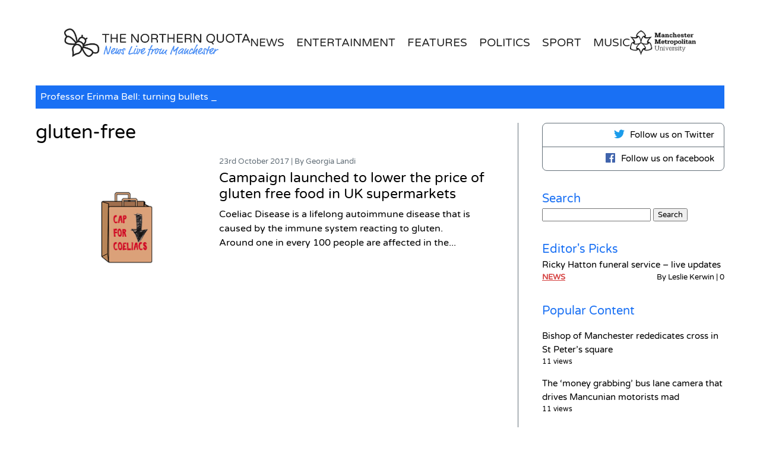

--- FILE ---
content_type: text/css; charset=UTF-8
request_url: https://thenorthernquota.org/wp-content/plugins/happypress-blocks/assets/dist/css/details-block-extension.min.css?ver=1.10.0
body_size: 79
content:
:root{--wp--preset--color--background:#f3f3f3;--wp--preset--color--text:#000;interpolate-size:allow-keywords}details{display:flex;flex-direction:column}details[open]::details-content{height:auto}details ::-webkit-details-marker{display:none}details>div>:last-child{margin-block-end:0;margin-bottom:0}details>div>:first-child{margin-block-start:0;margin-top:0}details.is-layout-block>summary{background-color:var(--wp--preset--color--background);color:var(--wp--preset--color--text);font-weight:700}details.is-layout-block>div{padding:16px}details.is-layout-row{border-bottom:1px solid hsla(0,0%,86%,.5)}details.is-layout-row>summary{background-color:transparent;color:var(--wp--preset--color--text);font-weight:700;padding-inline:0}details.is-layout-row+details.is-layout-row{margin-block-start:0}details.is-layout-row>div{padding-inline:0;padding-bottom:16px}details>summary{align-items:center;cursor:pointer;display:flex;justify-content:space-between;list-style:none;padding:1rem;position:relative}details>summary svg{height:1em;margin-left:8px;transform-origin:center;transition:transform .2s ease-in-out;width:1em}details>summary svg path{fill:currentColor}details>summary>div{display:inline-block;padding-right:1.5rem;width:100%}details>summary:focus-visible{outline-offset:-.5rem}details[open]>summary svg{transform:rotate(180deg)}details[open]>summary svg.icon-plus{transform:rotate(135deg)}::details-content{height:0;overflow:hidden;transition:all .5s ease,content-visibility allow-discrete .5s}


--- FILE ---
content_type: text/css; charset=UTF-8
request_url: https://thenorthernquota.org/wp-content/plugins/happypress-blocks/assets/dist/css/accordion.min.css?ver=1.10.0
body_size: 91
content:
.is-sr-only{border:none!important;clip:rect(0,0,0,0)!important;height:.01em!important;overflow:hidden!important;padding:0!important;position:absolute!important;white-space:nowrap!important;width:.01em!important}.is-sr-only--fixed{position:fixed;top:0}.accordion__wrapper{list-style:none;width:100%}.accordion__header{display:none;padding:16px}.accordion__title{cursor:pointer;font-weight:700;padding:16px;position:relative}.accordion__title:after{background-image:url(../img/icons/chev-down.svg);background-position:50%;background-repeat:no-repeat;background-size:16px;content:"";height:16px;position:absolute;right:16px;top:20px;transform:rotate(0);transition:transform .2s ease-in-out;width:16px}.accordion__title.has-white-color:after{background-image:url(../img/icons/chev-down--white.svg)}.accordion__item{list-style:none!important;margin-bottom:24px;position:relative;width:100%}.accordion__item:last-child{margin-bottom:0}.accordion__item .panel{display:none;max-height:0;overflow:hidden;padding-left:16px;padding-right:16px;padding-top:16px;word-break:break-word}.accordion__item .panel p:last-child{margin-bottom:0}.accordion__item .panel li{padding:16px}.accordion__item .panel li:last-child{border:none}.accordion__item .panel li:first-child{margin-top:0}.accordion .accordion__wrapper{list-style:none;padding-left:0}.accordion label{background-color:#f1f1f1;display:block;padding-right:48px}.accordion .panel ul{list-style:initial}.accordion .panel ol{list-style:numeric}.accordion .panel input[type=checkbox]:focus-visible+label{outline:solid blue}.accordion_checkbox:focus-visible+label{outline:3px solid #000}.accordion_checkbox:checked~label:after{transform:rotate(-180deg)}.accordion_checkbox:checked~.panel{display:block;max-height:none}.accordion_checkbox:checked~.accordion__header{display:block}


--- FILE ---
content_type: text/css; charset=UTF-8
request_url: https://thenorthernquota.org/wp-content/plugins/happypress-blocks/assets/dist/css/iframe.min.css?ver=1.10.0
body_size: -391
content:
.ar-1-1{aspect-ratio:1/1}.ar-3-2{aspect-ratio:3/2}.ar-4-3{aspect-ratio:4/3}.ar-16-9{aspect-ratio:16/9}.ar-2-3{aspect-ratio:2/3}.ar-3-4{aspect-ratio:3/4}iframe{border:0;display:block;width:100%}


--- FILE ---
content_type: text/css; charset=UTF-8
request_url: https://thenorthernquota.org/wp-content/plugins/happypress-blocks//assets/dist/css/query.min.css?ver=1.10.0
body_size: 122
content:
.hp-post-selector-article{padding-bottom:20px;padding-top:20px}.hp-post-selector-article.border-bottom{border-bottom:1px solid #000}.hp-post-selector-article:last-of-type{border:0}.hp-post-selector article .author{text-transform:capitalize}.hp-post-selector article .header{margin:0!important}.hp-post-selector article .main p{overflow:hidden}.hp-post-selector article aside{position:relative;z-index:60}.hp-post-selector .hp-selector-faux-link__element{display:flex;position:relative}.hp-post-selector .hp-selector-faux-link__element .hp-selector-content{flex:1}.hp-post-selector .hp-selector-faux-link__element .hp-selector-image{padding-right:18px}.hp-post-selector .hp-selector-faux-link__element .hp-selector-image img{width:375px}.hp-post-selector .hp-selector-faux-link__element a{position:relative;z-index:1}.hp-post-selector .hp-selector-faux-link__element .hp-selector-faux-link__overlay-link{display:block;-ms-filter:"progid:DXImageTransform.Microsoft.Alpha(Opacity=0)";inset:0;opacity:0;overflow:hidden;position:absolute;text-indent:200%;visibility:visible;white-space:nowrap;z-index:2}.hp-post-selector-card-container{display:flex;flex-wrap:wrap}.hp-post-selector-card-container .hp-post-selector-column,.hp-post-selector-card-container .hp-post-selector-column.width-25{width:25%}.hp-post-selector-card-container .hp-post-selector-column.width-33{width:33.33%}.hp-post-selector-card-container .hp-post-selector-column.width-50{width:50%}.hp-post-selector-card-container .hp-post-selector-column.width-50 .hp-post-selector-image{display:block;max-height:240px!important;width:100%}.hp-post-selector-card-container .hp-post-selector-column.width-50 .hp-post-selector-image img{height:240px!important;width:100%}.hp-post-selector-card-container .hp-post-selector-column .hp-selector-link-element{color:var(--wp--preset--color--contrast);cursor:pointer;text-decoration:none}.hp-post-selector-card-container .hp-post-selector-column .hp-selector-link-element .hp-post-selector-card{padding:20px}.hp-post-selector-card-container .hp-post-selector-column .hp-selector-link-element .hp-post-selector-card .hp-post-selector-image{display:block;max-height:200px;width:100%}.hp-post-selector-card-container .hp-post-selector-column .hp-selector-link-element .hp-post-selector-card .hp-post-selector-image img{height:200px;object-fit:cover;width:100%}.hp-post-selector-card-container .hp-post-selector-column .hp-selector-link-element .hp-post-selector-card .hp-post-card-date{font-size:12px;margin:0}.hp-post-selector-card-container .hp-post-selector-column .hp-selector-link-element .hp-post-selector-card .hp-post-card-title{font-size:24px;margin-bottom:8px;margin-top:8px}.hp-post-selector-card-container .hp-post-selector-column .hp-selector-link-element .hp-post-selector-card .hp-post-card-excerpt{font-size:16px;margin-top:4px}@media (max-width:768px){.hp-post-selector article{padding-inline:20px}.hp-post-selector .hp-selector-faux-link__element{flex-direction:column}.hp-post-selector .hp-selector-faux-link__element .hp-selector-image img{width:100%}.hp-post-selector .hp-selector-faux-link__element .hp-selector-image{max-width:100%;overflow:hidden}.hp-post-selector-card-container .hp-post-selector-column{flex:280px 1 1;width:auto!important}.hp-post-selector-card-container .hp-post-selector-column .hp-post-selector-card .hp-post-selector-image{overflow:hidden}.hp-post-selector-card-container .hp-post-selector-column .hp-post-selector-card .hp-post-selector-image img{height:200px}}


--- FILE ---
content_type: text/css; charset=UTF-8
request_url: https://thenorthernquota.org/wp-content/plugins/happypress-blocks/assets/dist/css/collapsible-row.min.css?ver=1.10.0
body_size: 122
content:
.is-sr-only{border:none!important;clip:rect(0,0,0,0)!important;height:.01em!important;overflow:hidden!important;padding:0!important;position:absolute!important;white-space:nowrap!important;width:.01em!important}.is-sr-only--fixed{position:fixed;top:0}.collapsibleRow__wrapper{list-style:none;width:100%}.collapsibleRow__header{display:none;padding:16px}.collapsibleRow__title{cursor:pointer;font-weight:700;padding:16px;position:relative}.collapsibleRow__title:after{background-image:url(../img/icons/chev-down.svg);background-position:50%;background-repeat:no-repeat;background-size:16px;content:"";height:16px;position:absolute;right:16px;top:20px;transform:rotate(0);transition:transform .2s ease-in-out;width:16px}.collapsibleRow__title.has-white-color:after{background-image:url(../../img/icons/chev-down--white.svg)}.collapsibleRow__item{list-style:none!important;margin-bottom:24px;margin-bottom:16px!important;position:relative;width:100%}.collapsibleRow__item:last-child{margin-bottom:0}.collapsibleRow__item .panel{display:none;max-height:0;overflow:hidden;padding-left:16px;padding-right:16px;padding-top:16px;word-break:break-word}.collapsibleRow__item .panel p:last-child{margin-bottom:0}.collapsibleRow__item .panel li:last-child{border:none}.collapsibleRow__item .panel li:first-child{margin-top:0}.collapsibleRow__item .panel .accordion__item{list-style:none!important}.collapsibleRow .collapsibleRow__wrapper{list-style:none;padding-left:0}.collapsibleRow label{background-color:#f1f1f1;display:block;margin-bottom:0!important;padding-right:48px}.collapsibleRow .panel ul{list-style:initial}.collapsibleRow .panel ol{list-style:numeric}.collapsibleRow .panel input[type=checkbox]:focus-visible+label{outline:solid blue}.collapsibleRow_checkbox:focus-visible+label{outline:3px solid #000}.collapsibleRow_checkbox:checked~label:after{transform:rotate(-180deg)}.collapsibleRow_checkbox:checked~.panel{display:block;max-height:none}.collapsibleRow_checkbox:checked~.collapsibleRow__header{display:block}


--- FILE ---
content_type: text/css; charset=UTF-8
request_url: https://thenorthernquota.org/wp-content/plugins/happypress-blocks/assets/dist/css/tabs.min.css?ver=1.10.0
body_size: 1169
content:
.tab-system{width:100%}.tab-system .tab-system--radio:first-child:checked~.tab-system--articles>article:first-child{display:block}.tab-system .tab-system--radio:first-child:checked~header ul li:first-child label.tab-label{background-color:#41414a;color:#f7f7f7}.tab-system .tab-system--radio:first-child:focus-visible~header .tab-wrap>ul li:first-child label{border:2px solid #000}.tab-system .tab-system--radio:nth-child(2):checked~.tab-system--articles>article:nth-child(2){display:block}.tab-system .tab-system--radio:nth-child(2):checked~header ul li:nth-child(2) label.tab-label{background-color:#41414a;color:#f7f7f7}.tab-system .tab-system--radio:nth-child(2):focus-visible~header .tab-wrap>ul li:nth-child(2) label{border:2px solid #000}.tab-system .tab-system--radio:nth-child(3):checked~.tab-system--articles>article:nth-child(3){display:block}.tab-system .tab-system--radio:nth-child(3):checked~header ul li:nth-child(3) label.tab-label{background-color:#41414a;color:#f7f7f7}.tab-system .tab-system--radio:nth-child(3):focus-visible~header .tab-wrap>ul li:nth-child(3) label{border:2px solid #000}.tab-system .tab-system--radio:nth-child(4):checked~.tab-system--articles>article:nth-child(4){display:block}.tab-system .tab-system--radio:nth-child(4):checked~header ul li:nth-child(4) label.tab-label{background-color:#41414a;color:#f7f7f7}.tab-system .tab-system--radio:nth-child(4):focus-visible~header .tab-wrap>ul li:nth-child(4) label{border:2px solid #000}.tab-system .tab-system--radio:nth-child(5):checked~.tab-system--articles>article:nth-child(5){display:block}.tab-system .tab-system--radio:nth-child(5):checked~header ul li:nth-child(5) label.tab-label{background-color:#41414a;color:#f7f7f7}.tab-system .tab-system--radio:nth-child(5):focus-visible~header .tab-wrap>ul li:nth-child(5) label{border:2px solid #000}.tab-system .tab-system--radio:nth-child(6):checked~.tab-system--articles>article:nth-child(6){display:block}.tab-system .tab-system--radio:nth-child(6):checked~header ul li:nth-child(6) label.tab-label{background-color:#41414a;color:#f7f7f7}.tab-system .tab-system--radio:nth-child(6):focus-visible~header .tab-wrap>ul li:nth-child(6) label{border:2px solid #000}.tab-system .tab-system--radio:nth-child(7):checked~.tab-system--articles>article:nth-child(7){display:block}.tab-system .tab-system--radio:nth-child(7):checked~header ul li:nth-child(7) label.tab-label{background-color:#41414a;color:#f7f7f7}.tab-system .tab-system--radio:nth-child(7):focus-visible~header .tab-wrap>ul li:nth-child(7) label{border:2px solid #000}.tab-system .tab-system--radio:nth-child(8):checked~.tab-system--articles>article:nth-child(8){display:block}.tab-system .tab-system--radio:nth-child(8):checked~header ul li:nth-child(8) label.tab-label{background-color:#41414a;color:#f7f7f7}.tab-system .tab-system--radio:nth-child(8):focus-visible~header .tab-wrap>ul li:nth-child(8) label{border:2px solid #000}.tab-system .tab-system--radio:nth-child(9):checked~.tab-system--articles>article:nth-child(9){display:block}.tab-system .tab-system--radio:nth-child(9):checked~header ul li:nth-child(9) label.tab-label{background-color:#41414a;color:#f7f7f7}.tab-system .tab-system--radio:nth-child(9):focus-visible~header .tab-wrap>ul li:nth-child(9) label{border:2px solid #000}.tab-system .tab-system--radio:nth-child(10):checked~.tab-system--articles>article:nth-child(10){display:block}.tab-system .tab-system--radio:nth-child(10):checked~header ul li:nth-child(10) label.tab-label{background-color:#41414a;color:#f7f7f7}.tab-system .tab-system--radio:nth-child(10):focus-visible~header .tab-wrap>ul li:nth-child(10) label{border:2px solid #000}.tab-system--has-extra-nav{align-items:center;display:flex;gap:16px;justify-content:center;position:relative;transition:all .4s ease-in}.tab-system--has-extra-nav>form .hidden--fixed{position:absolute!important;top:40px!important}.tab-system--has-extra-nav>form>.tab-system--articles{display:flex!important;gap:72px;height:auto;min-height:700px;overflow:visible;transform:translate(0);transition:height .3s ease;width:calc(100vw - 220px)!important}.tab-system--has-extra-nav>form>.tab-system--articles>article{align-items:flex-start;display:flex!important;flex-direction:column;flex-grow:1;flex-shrink:0;height:auto;width:100%!important}.tab-system--has-extra-nav>form>.tab-system--articles>article .wp-block-columns{height:100%}.tab-system--has-extra-nav>form>.tab-system--articles>article .tab-system{height:100%;position:relative}.tab-system--has-extra-nav>form>.tab-system--articles>article .tab-system>.tab-system--articles{height:88%}.tab-system--has-extra-nav>form>.tab-system--articles>article .tab-system>.tab-system--articles>article{height:auto}.tab-system--has-extra-nav .tab-system--radio:first-child:checked~.tab-system--articles.extra-nav{transform:translate(0);transition:all .4s ease-in;transition:transform .8s cubic-bezier(.075,.82,.165,1)}.tab-system--has-extra-nav .tab-system--radio:nth-child(2):checked~.tab-system--articles.extra-nav{transform:translate(calc(-100% - 72px));transition:transform .8s cubic-bezier(.075,.82,.165,1)}.tab-system--has-extra-nav .tab-system--radio:nth-child(3):checked~.tab-system--articles.extra-nav{transform:translate(calc(-200% - 144px));transition:transform .8s cubic-bezier(.075,.82,.165,1)}.tab-system--has-extra-nav .tab-system--radio:nth-child(4):checked~.tab-system--articles.extra-nav{transform:translate(calc(-300% - 216px));transition:transform .8s cubic-bezier(.075,.82,.165,1)}.tab-system--has-extra-nav .tab-system--radio:nth-child(5):checked~.tab-system--articles.extra-nav{transform:translate(calc(-400% - 288px));transition:transform .8s cubic-bezier(.075,.82,.165,1)}.tab-system--has-extra-nav .tab-system--radio:nth-child(6):checked~.tab-system--articles.extra-nav{transform:translate(calc(-500% - 360px));transition:transform .8s cubic-bezier(.075,.82,.165,1)}.tab-system--has-extra-nav .tab-system--radio:nth-child(7):checked~.tab-system--articles.extra-nav{transform:translate(calc(-600% - 432px));transition:transform .8s cubic-bezier(.075,.82,.165,1)}.tab-system--has-extra-nav .tab-system--radio:nth-child(8):checked~.tab-system--articles.extra-nav{transform:translate(calc(-700% - 504px));transition:transform .8s cubic-bezier(.075,.82,.165,1)}.tab-system--has-extra-nav .tab-system--radio:nth-child(9):checked~.tab-system--articles.extra-nav{transform:translate(calc(-800% - 576px));transition:transform .8s cubic-bezier(.075,.82,.165,1)}.tab-system--has-extra-nav .tab-system--radio:nth-child(10):checked~.tab-system--articles.extra-nav{transform:translate(calc(-900% - 648px));transition:transform .8s cubic-bezier(.075,.82,.165,1)}.tab-system__next,.tab-system__prev{align-items:center;background-color:#41414a;border:none;cursor:pointer;display:flex;height:40px;justify-content:center;width:40px}.tab-system__next svg,.tab-system__prev svg{height:24px;width:24px}.tab-system__next:focus-visible,.tab-system__prev:focus-visible{outline:1px auto Highlight;outline:1px auto -webkit-focus-ring-color;outline-offset:2px}.tab-system__prev svg{transform:rotate(180deg)}.tab-system .wp-block-column:first-child{border-right:3px solid #f1f2f3;margin-right:0!important;padding-right:36px}.tab-system.is-style-default:not(.is-style-underlined)>.tab-system--articles>article{height:auto}.tab-system.is-style-default:not(.is-style-underlined) .tab-system--radio:first-child:checked~.tab-system--articles>article:first-child,.tab-system.is-style-default:not(.is-style-underlined) .tab-system--radio:nth-child(10):checked~.tab-system--articles>article:nth-child(10),.tab-system.is-style-default:not(.is-style-underlined) .tab-system--radio:nth-child(2):checked~.tab-system--articles>article:nth-child(2),.tab-system.is-style-default:not(.is-style-underlined) .tab-system--radio:nth-child(3):checked~.tab-system--articles>article:nth-child(3),.tab-system.is-style-default:not(.is-style-underlined) .tab-system--radio:nth-child(4):checked~.tab-system--articles>article:nth-child(4),.tab-system.is-style-default:not(.is-style-underlined) .tab-system--radio:nth-child(5):checked~.tab-system--articles>article:nth-child(5),.tab-system.is-style-default:not(.is-style-underlined) .tab-system--radio:nth-child(6):checked~.tab-system--articles>article:nth-child(6),.tab-system.is-style-default:not(.is-style-underlined) .tab-system--radio:nth-child(7):checked~.tab-system--articles>article:nth-child(7),.tab-system.is-style-default:not(.is-style-underlined) .tab-system--radio:nth-child(8):checked~.tab-system--articles>article:nth-child(8),.tab-system.is-style-default:not(.is-style-underlined) .tab-system--radio:nth-child(9):checked~.tab-system--articles>article:nth-child(9){display:block}.tab-system article{background-color:var(--white);padding:24px}.tab-system.is-style-underlined .tab-system--radio:first-child:checked~header ul li:first-child{background-color:transparent}.tab-system.is-style-underlined .tab-system--radio:first-child:checked~header ul li:first-child label.tab-label{background-color:transparent;border-bottom:4px solid #41414a;color:#41414a}.tab-system.is-style-underlined .tab-system--radio:first-child:checked~.tab-system--articles article:first-child{display:block}.tab-system.is-style-underlined .tab-system--radio:nth-child(2):checked~header ul li:nth-child(2){background-color:transparent}.tab-system.is-style-underlined .tab-system--radio:nth-child(2):checked~header ul li:nth-child(2) label.tab-label{background-color:transparent;border-bottom:4px solid #41414a;color:#41414a}.tab-system.is-style-underlined .tab-system--radio:nth-child(2):checked~.tab-system--articles article:nth-child(2){display:block}.tab-system.is-style-underlined .tab-system--radio:nth-child(3):checked~header ul li:nth-child(3){background-color:transparent}.tab-system.is-style-underlined .tab-system--radio:nth-child(3):checked~header ul li:nth-child(3) label.tab-label{background-color:transparent;border-bottom:4px solid #41414a;color:#41414a}.tab-system.is-style-underlined .tab-system--radio:nth-child(3):checked~.tab-system--articles article:nth-child(3){display:block}.tab-system.is-style-underlined .tab-system--radio:nth-child(4):checked~header ul li:nth-child(4){background-color:transparent}.tab-system.is-style-underlined .tab-system--radio:nth-child(4):checked~header ul li:nth-child(4) label.tab-label{background-color:transparent;border-bottom:4px solid #41414a;color:#41414a}.tab-system.is-style-underlined .tab-system--radio:nth-child(4):checked~.tab-system--articles article:nth-child(4){display:block}.tab-system.is-style-underlined .tab-system--radio:nth-child(5):checked~header ul li:nth-child(5){background-color:transparent}.tab-system.is-style-underlined .tab-system--radio:nth-child(5):checked~header ul li:nth-child(5) label.tab-label{background-color:transparent;border-bottom:4px solid #41414a;color:#41414a}.tab-system.is-style-underlined .tab-system--radio:nth-child(5):checked~.tab-system--articles article:nth-child(5){display:block}.tab-system.is-style-underlined .tab-system--radio:nth-child(6):checked~header ul li:nth-child(6){background-color:transparent}.tab-system.is-style-underlined .tab-system--radio:nth-child(6):checked~header ul li:nth-child(6) label.tab-label{background-color:transparent;border-bottom:4px solid #41414a;color:#41414a}.tab-system.is-style-underlined .tab-system--radio:nth-child(6):checked~.tab-system--articles article:nth-child(6){display:block}.tab-system.is-style-underlined .tab-system--radio:nth-child(7):checked~header ul li:nth-child(7){background-color:transparent}.tab-system.is-style-underlined .tab-system--radio:nth-child(7):checked~header ul li:nth-child(7) label.tab-label{background-color:transparent;border-bottom:4px solid #41414a;color:#41414a}.tab-system.is-style-underlined .tab-system--radio:nth-child(7):checked~.tab-system--articles article:nth-child(7){display:block}.tab-system.is-style-underlined .tab-system--radio:nth-child(8):checked~header ul li:nth-child(8){background-color:transparent}.tab-system.is-style-underlined .tab-system--radio:nth-child(8):checked~header ul li:nth-child(8) label.tab-label{background-color:transparent;border-bottom:4px solid #41414a;color:#41414a}.tab-system.is-style-underlined .tab-system--radio:nth-child(8):checked~.tab-system--articles article:nth-child(8){display:block}.tab-system.is-style-underlined .tab-system--radio:nth-child(9):checked~header ul li:nth-child(9){background-color:transparent}.tab-system.is-style-underlined .tab-system--radio:nth-child(9):checked~header ul li:nth-child(9) label.tab-label{background-color:transparent;border-bottom:4px solid #41414a;color:#41414a}.tab-system.is-style-underlined .tab-system--radio:nth-child(9):checked~.tab-system--articles article:nth-child(9){display:block}.tab-system.is-style-underlined .tab-system--radio:nth-child(10):checked~header ul li:nth-child(10){background-color:transparent}.tab-system.is-style-underlined .tab-system--radio:nth-child(10):checked~header ul li:nth-child(10) label.tab-label{background-color:transparent;border-bottom:4px solid #41414a;color:#41414a}.tab-system.is-style-underlined .tab-system--radio:nth-child(10):checked~.tab-system--articles article:nth-child(10){display:block}.tab-system.is-style-underlined header{padding:12px 0}.tab-system.is-style-underlined .tab-wrap ul{background-color:transparent!important;border-radius:0;display:flex;flex-wrap:nowrap;list-style:none;margin:0;overflow-x:auto;padding:0;width:100%}.tab-system.is-style-underlined .tab-wrap ul li{display:inline-block;margin:0}.tab-system.is-style-underlined .tab-wrap ul li label.tab-label{background-color:transparent;border-bottom:4px solid #f7f7f7;color:#41414a;cursor:pointer;font-size:16px;font-weight:400;margin:0;padding:8px 16px;transition:border-color .2s linear,color .2s linear}.tab-system.is-style-underlined .tab-wrap ul li label.tab-label:focus,.tab-system.is-style-underlined .tab-wrap ul li label.tab-label:hover{background-color:transparent;border-bottom:4px solid #41414a;color:#41414a}.tab-system.is-style-underlined article{padding:12px 0}.tab-system.alignleft .tab-wrap ul{justify-content:flex-start}.tab-system.alignright .tab-wrap ul{justify-content:flex-end}.tab-system.aligncenter .tab-wrap ul{justify-content:center}.tab-system header{color:#f7f7f7;padding:40px 16px;text-align:center}.tab-system header h2{font-size:24px;font-weight:600;letter-spacing:.13em;line-height:32px;text-transform:uppercase}.tab-system header .tab-wrap{border-radius:0;display:flex;height:auto;justify-content:center;position:relative}.tab-system header .tab-wrap ul{list-style:none}.tab-system header ul{border-radius:0;display:flex;flex-wrap:nowrap;margin:0;overflow-x:auto;padding:0}.tab-system header ul li{background-color:#fff;display:inline-flex;flex-shrink:0;margin:0}.tab-system header ul li:last-child{margin-right:0}.tab-system header ul li:first-child{margin-left:0}.tab-system header ul li label.tab-label{align-items:center;background-color:#f7f7f7;box-sizing:border-box;color:#41414a;cursor:pointer;display:flex;font-size:16px;font-weight:400;justify-content:center;margin:0;min-height:56px;padding:8px 16px;transition:background-color .2s linear,color .2s linear}.tab-system header ul li label.tab-label:focus,.tab-system header ul li label.tab-label:hover{background-color:#41414a;color:#f7f7f7}.tab-system--articles{margin-bottom:40px;margin-left:auto;margin-right:auto;max-width:1152px}.tab-system--articles article{background-color:#fff;display:none}.tab-system--articles article ul{list-style:disc}.tab-system>.tab-system{background-color:transparent!important}.gutenberg-content>.tab-system.is-style-outline{background-color:#f1f2f3;position:relative}.gutenberg-content>.tab-system.is-style-outline>.tab-nav{appearance:none;background-color:#41414a;border:none;cursor:pointer;display:block;height:40px;position:absolute;width:40px}.gutenberg-content>.tab-system.is-style-outline>.tab-nav--prev{left:0;top:50%}.gutenberg-content>.tab-system.is-style-outline>.tab-nav--next{right:0;top:50%}@media (max-width:900px){.tab-system--has-extra-nav{overflow:hidden}.tab-system--has-extra-nav>form{width:100%}.tab-system--has-extra-nav>form>.tab-system--articles{height:auto;min-height:500px;width:calc(100% - 32px)!important}.tab-system--has-extra-nav>form>.tab-system--articles .wp-block-columns{width:100%}.tab-system--has-extra-nav>form>.tab-system--articles .wp-block-columns .wp-block-column{margin:0!important}.tab-system--has-extra-nav>form>.tab-system--articles>article{width:calc(100vw - 32px)}.tab-system__next,.tab-system__prev{display:none!important}.tab-system article{padding:16px}.tab-system.is-style-underlined header{padding:12px 0 0}.tab-system.is-style-underlined article{padding:12px 0}.tab-system header{overflow-x:auto}.tab-system--articles{width:100%!important}}@media (max-width:781px){.tab-system .wp-block-column:first-child{border-right:none;margin-right:12px!important;padding-right:0}}@media (max-width:1152px){.tab-system.is-style-underlined .tab-system--articles{width:100%!important}.tab-system--articles{width:calc(100% - 32px)!important}}


--- FILE ---
content_type: text/css; charset=UTF-8
request_url: https://thenorthernquota.org/wp-content/themes/northern_quota/dist/site.css?ver=6.8.3
body_size: 4669
content:
@font-face {
  font-family: "Varela";
  src: url("../fonts/VarelaRound-Regular.woff") format("woff2"), url("../fonts/VarelaRound-Regular.woff") format("woff");
}
:root {
  --c-black: #232323;
  --c-white: #ffffff;
  --c-grey: #647079;
  --c-primary: #1970F4;
  --c-green: #34b534;
  --c-purple: #aa49f3;
  --c-orange: #007EB7;
  --c-red: #D54140;
  --c-olive: #adab1e;
  --size-1: 4.5rem;
  --size-2: 2.5rem;
  --size-3: 2rem;
  --size-4: 1.5rem;
  --size-5: 1.25rem;
  --size-6: 1rem;
  --size-7: 0.8rem;
  --size-8: 0.7rem;
  --font-body: Varela, sans-serif;
  --font-heading: Varela, sans-serif;
  --max-width: 1400px ;
}

/* Box sizing rules */
*,
*::before,
*::after {
  box-sizing: border-box;
}

/* Remove default margin */
body,
h1,
h2,
h3,
h4,
p,
figure,
blockquote,
dl,
dd {
  margin: 0;
}

/* Remove list styles on ul, ol elements with a list role, which suggests default styling will be removed */
ul[role=list],
ol[role=list] {
  list-style: none;
}

/* Set core root defaults */
html:focus-within {
  scroll-behavior: smooth;
}

/* Set core body defaults */
body {
  min-height: 100vh;
  text-rendering: optimizeSpeed;
  line-height: 1.5;
}

/* A elements that don't have a class get default styles */
a:not([class]) {
  text-decoration-skip-ink: auto;
}

/* Make images easier to work with */
img,
picture {
  max-width: 100%;
  display: block;
}

/* Inherit fonts for inputs and buttons */
input,
button,
textarea,
select {
  font-family: inherit;
}

/* Remove all animations, transitions and smooth scroll for people that prefer not to see them */
@media (prefers-reduced-motion: reduce) {
  html:focus-within {
    scroll-behavior: auto;
  }
  *,
*::before,
*::after {
    animation-duration: 0.01ms !important;
    animation-iteration-count: 1 !important;
    transition-duration: 0.01ms !important;
    scroll-behavior: auto !important;
  }
}
.text-black {
  color: #232323 !important;
}

.text-white {
  color: #ffffff !important;
}

.text-grey {
  color: #647079 !important;
}

.text-primary {
  color: #1970F4 !important;
}

.text-green {
  color: #34b534 !important;
}

.text-purple {
  color: #aa49f3 !important;
}

.text-orange {
  color: #007EB7 !important;
}

.text-red {
  color: #D54140 !important;
}

.text-olive {
  color: #adab1e !important;
}

.fill-black {
  background-color: #232323 !important;
}

.fill-white {
  background-color: #ffffff !important;
}

.fill-grey {
  background-color: #647079 !important;
}

.fill-primary {
  background-color: #1970F4 !important;
}

.fill-green {
  background-color: #34b534 !important;
}

.fill-purple {
  background-color: #aa49f3 !important;
}

.fill-orange {
  background-color: #007EB7 !important;
}

.fill-red {
  background-color: #D54140 !important;
}

.fill-olive {
  background-color: #adab1e !important;
}

.text-size-1 {
  font-size: 4.5rem;
}

.text-size-2 {
  font-size: 2.5rem;
}

.text-size-3 {
  font-size: 2rem;
}

.text-size-4 {
  font-size: 1.5rem;
}

.text-size-5 {
  font-size: 1.25rem;
}

.text-size-6 {
  font-size: 1rem;
}

.text-size-7 {
  font-size: 0.8rem;
}

.text-size-8 {
  font-size: 0.7rem;
}

.is-news {
  color: #D54140;
}

.is-features {
  color: #007EB7;
}

.is-sport {
  color: #34b534;
}

.is-entertainment {
  color: #aa49f3;
}

.is-politics {
  color: #adab1e;
}

.text-style-heading {
  line-height: 110%;
}

.text-style-heading {
  font-family: "Varela", sans-serif;
}

.text-style-body {
  font-family: "Varela", sans-serif;
}

.text-align-centered {
  text-align: center;
}

.text-align-justified {
  text-align: justify;
}

.text-align-left {
  text-align: left;
}

.text-align-right {
  text-align: right;
}

.is-capitalized {
  text-transform: capitalize;
}

.is-lowercase {
  text-transform: lowercase;
}

.is-uppercase {
  text-transform: uppercase;
}

.is-italic {
  font-style: italic;
}

.is-style-normal {
  font-style: normal;
}

.is-underlined {
  text-decoration: underline;
}

.text-weight-300 {
  font-weight: 300;
}

.text-weight-500 {
  font-weight: 500;
}

.text-weight-900 {
  font-weight: 900;
}

h1 {
  font-size: clamp(1rem, 6vw, 2rem);
  font-family: var(--font-heading);
  line-height: var(--size-2);
  font-weight: 600;
}

.is-marginless {
  margin: 0 !important;
}

.is-paddingless {
  padding: 0 !important;
}

.m-0 {
  margin: 0 !important;
}

.mt-0 {
  margin-top: 0 !important;
}

.mr-0 {
  margin-right: 0 !important;
}

.mb-0 {
  margin-bottom: 0 !important;
}

.ml-0 {
  margin-left: 0 !important;
}

.mx-0 {
  margin-left: 0 !important;
  margin-right: 0 !important;
}

.my-0 {
  margin-top: 0 !important;
  margin-bottom: 0 !important;
}

.m-1 {
  margin: 0.25rem !important;
}

.mt-1 {
  margin-top: 0.25rem !important;
}

.mr-1 {
  margin-right: 0.25rem !important;
}

.mb-1 {
  margin-bottom: 0.25rem !important;
}

.ml-1 {
  margin-left: 0.25rem !important;
}

.mx-1 {
  margin-left: 0.25rem !important;
  margin-right: 0.25rem !important;
}

.my-1 {
  margin-top: 0.25rem !important;
  margin-bottom: 0.25rem !important;
}

.m-2 {
  margin: 0.5rem !important;
}

.mt-2 {
  margin-top: 0.5rem !important;
}

.mr-2 {
  margin-right: 0.5rem !important;
}

.mb-2 {
  margin-bottom: 0.5rem !important;
}

.ml-2 {
  margin-left: 0.5rem !important;
}

.mx-2 {
  margin-left: 0.5rem !important;
  margin-right: 0.5rem !important;
}

.my-2 {
  margin-top: 0.5rem !important;
  margin-bottom: 0.5rem !important;
}

.m-3 {
  margin: 0.75rem !important;
}

.mt-3 {
  margin-top: 0.75rem !important;
}

.mr-3 {
  margin-right: 0.75rem !important;
}

.mb-3 {
  margin-bottom: 0.75rem !important;
}

.ml-3 {
  margin-left: 0.75rem !important;
}

.mx-3 {
  margin-left: 0.75rem !important;
  margin-right: 0.75rem !important;
}

.my-3 {
  margin-top: 0.75rem !important;
  margin-bottom: 0.75rem !important;
}

.m-4 {
  margin: 1rem !important;
}

.mt-4 {
  margin-top: 1rem !important;
}

.mr-4 {
  margin-right: 1rem !important;
}

.mb-4 {
  margin-bottom: 1rem !important;
}

.ml-4 {
  margin-left: 1rem !important;
}

.mx-4 {
  margin-left: 1rem !important;
  margin-right: 1rem !important;
}

.my-4 {
  margin-top: 1rem !important;
  margin-bottom: 1rem !important;
}

.m-5 {
  margin: 1.5rem !important;
}

.mt-5 {
  margin-top: 1.5rem !important;
}

.mr-5 {
  margin-right: 1.5rem !important;
}

.mb-5 {
  margin-bottom: 1.5rem !important;
}

.ml-5 {
  margin-left: 1.5rem !important;
}

.mx-5 {
  margin-left: 1.5rem !important;
  margin-right: 1.5rem !important;
}

.my-5 {
  margin-top: 1.5rem !important;
  margin-bottom: 1.5rem !important;
}

.m-6 {
  margin: 3rem !important;
}

.mt-6 {
  margin-top: 3rem !important;
}

.mr-6 {
  margin-right: 3rem !important;
}

.mb-6 {
  margin-bottom: 3rem !important;
}

.ml-6 {
  margin-left: 3rem !important;
}

.mx-6 {
  margin-left: 3rem !important;
  margin-right: 3rem !important;
}

.my-6 {
  margin-top: 3rem !important;
  margin-bottom: 3rem !important;
}

.m-auto {
  margin: auto !important;
}

.mt-auto {
  margin-top: auto !important;
}

.mr-auto {
  margin-right: auto !important;
}

.mb-auto {
  margin-bottom: auto !important;
}

.ml-auto {
  margin-left: auto !important;
}

.mx-auto {
  margin-left: auto !important;
  margin-right: auto !important;
}

.my-auto {
  margin-top: auto !important;
  margin-bottom: auto !important;
}

.m-wide {
  margin: 100px !important;
}

.mt-wide {
  margin-top: 100px !important;
}

.mr-wide {
  margin-right: 100px !important;
}

.mb-wide {
  margin-bottom: 100px !important;
}

.ml-wide {
  margin-left: 100px !important;
}

.mx-wide {
  margin-left: 100px !important;
  margin-right: 100px !important;
}

.my-wide {
  margin-top: 100px !important;
  margin-bottom: 100px !important;
}

.p-0 {
  padding: 0 !important;
}

.pt-0 {
  padding-top: 0 !important;
}

.pr-0 {
  padding-right: 0 !important;
}

.pb-0 {
  padding-bottom: 0 !important;
}

.pl-0 {
  padding-left: 0 !important;
}

.px-0 {
  padding-left: 0 !important;
  padding-right: 0 !important;
}

.py-0 {
  padding-top: 0 !important;
  padding-bottom: 0 !important;
}

.p-1 {
  padding: 0.25rem !important;
}

.pt-1 {
  padding-top: 0.25rem !important;
}

.pr-1 {
  padding-right: 0.25rem !important;
}

.pb-1 {
  padding-bottom: 0.25rem !important;
}

.pl-1 {
  padding-left: 0.25rem !important;
}

.px-1 {
  padding-left: 0.25rem !important;
  padding-right: 0.25rem !important;
}

.py-1 {
  padding-top: 0.25rem !important;
  padding-bottom: 0.25rem !important;
}

.p-2 {
  padding: 0.5rem !important;
}

.pt-2 {
  padding-top: 0.5rem !important;
}

.pr-2 {
  padding-right: 0.5rem !important;
}

.pb-2 {
  padding-bottom: 0.5rem !important;
}

.pl-2 {
  padding-left: 0.5rem !important;
}

.px-2 {
  padding-left: 0.5rem !important;
  padding-right: 0.5rem !important;
}

.py-2 {
  padding-top: 0.5rem !important;
  padding-bottom: 0.5rem !important;
}

.p-3 {
  padding: 0.75rem !important;
}

.pt-3 {
  padding-top: 0.75rem !important;
}

.pr-3 {
  padding-right: 0.75rem !important;
}

.pb-3 {
  padding-bottom: 0.75rem !important;
}

.pl-3 {
  padding-left: 0.75rem !important;
}

.px-3 {
  padding-left: 0.75rem !important;
  padding-right: 0.75rem !important;
}

.py-3 {
  padding-top: 0.75rem !important;
  padding-bottom: 0.75rem !important;
}

.p-4 {
  padding: 1rem !important;
}

.pt-4 {
  padding-top: 1rem !important;
}

.pr-4 {
  padding-right: 1rem !important;
}

.pb-4 {
  padding-bottom: 1rem !important;
}

.pl-4 {
  padding-left: 1rem !important;
}

.px-4 {
  padding-left: 1rem !important;
  padding-right: 1rem !important;
}

.py-4 {
  padding-top: 1rem !important;
  padding-bottom: 1rem !important;
}

.p-5 {
  padding: 1.5rem !important;
}

.pt-5 {
  padding-top: 1.5rem !important;
}

.pr-5 {
  padding-right: 1.5rem !important;
}

.pb-5 {
  padding-bottom: 1.5rem !important;
}

.pl-5 {
  padding-left: 1.5rem !important;
}

.px-5 {
  padding-left: 1.5rem !important;
  padding-right: 1.5rem !important;
}

.py-5 {
  padding-top: 1.5rem !important;
  padding-bottom: 1.5rem !important;
}

.p-6 {
  padding: 3rem !important;
}

.pt-6 {
  padding-top: 3rem !important;
}

.pr-6 {
  padding-right: 3rem !important;
}

.pb-6 {
  padding-bottom: 3rem !important;
}

.pl-6 {
  padding-left: 3rem !important;
}

.px-6 {
  padding-left: 3rem !important;
  padding-right: 3rem !important;
}

.py-6 {
  padding-top: 3rem !important;
  padding-bottom: 3rem !important;
}

.p-auto {
  padding: auto !important;
}

.pt-auto {
  padding-top: auto !important;
}

.pr-auto {
  padding-right: auto !important;
}

.pb-auto {
  padding-bottom: auto !important;
}

.pl-auto {
  padding-left: auto !important;
}

.px-auto {
  padding-left: auto !important;
  padding-right: auto !important;
}

.py-auto {
  padding-top: auto !important;
  padding-bottom: auto !important;
}

.p-wide {
  padding: 100px !important;
}

.pt-wide {
  padding-top: 100px !important;
}

.pr-wide {
  padding-right: 100px !important;
}

.pb-wide {
  padding-bottom: 100px !important;
}

.pl-wide {
  padding-left: 100px !important;
}

.px-wide {
  padding-left: 100px !important;
  padding-right: 100px !important;
}

.py-wide {
  padding-top: 100px !important;
  padding-bottom: 100px !important;
}

@media (min-width: 1024px) {
  .menu-wrapper .row {
    display: flex;
    justify-content: center;
  }
}

.main-navigation {
  width: 100%;
}
.main-navigation__toggle {
  margin: 0;
  display: block;
  border: 0;
  color: var(--c-black);
  cursor: pointer;
  width: 100%;
  text-transform: uppercase;
  text-align: center;
  line-height: 40px;
  font-weight: 400;
  background-color: var(--c-dark-blue);
}
@media (min-width: 1024px) {
  .main-navigation__toggle {
    display: none;
  }
}
.main-navigation__checkbox {
  clip: rect(0 0 0 0);
  clip-path: inset(100%);
  height: 1px;
  overflow: hidden;
  position: absolute;
  white-space: nowrap;
  width: 1px;
}
@media (max-width: 1024px) {
  .main-navigation {
    font-size: 80%;
  }
  .main-navigation__checkbox:checked ~ .main-menu {
    display: block;
  }
  .main-navigation__checkbox:focus ~ .main-navigation__toggle {
    border: 1px solid #705f5a;
  }
}

.main-menu {
  margin-top: 0;
  display: none;
  text-transform: uppercase;
  position: absolute;
  font-weight: 400;
  width: 100%;
  left: 0;
  top: 100%;
  z-index: 1000;
  background-color: var(--c-white);
}
@media (min-width: 1024px) {
  .main-menu {
    display: flex;
    position: relative;
    justify-content: space-evenly;
    width: 100%;
    background-color: transparent;
    top: 0;
  }
  .main-menu > * + * {
    margin-left: 20px;
  }
}
.main-menu__toggle {
  transform: rotate(90deg);
  margin: 0;
  padding: 0;
  cursor: pointer;
  z-index: 500;
  position: absolute;
  line-height: 100%;
  color: var(--c-light-blue);
  right: 10px;
  width: 25px;
  padding-top: 3px;
  height: 25px;
  background-color: red;
  top: 5px;
}
@media (min-width: 1024px) {
  .main-menu__toggle {
    background-color: transparent;
    color: white;
    position: relative;
    right: 0;
    top: 7px;
    display: none;
  }
}
.main-menu__item {
  position: relative;
  line-height: 40px;
  text-align: center;
  display: block;
}
.main-menu__item input[type=checkbox] {
  clip: rect(0 0 0 0);
  clip-path: inset(100%);
  height: 1px;
  overflow: hidden;
  position: absolute;
  white-space: nowrap;
  width: 1px;
}
@media (max-width: 1024px) {
  .main-menu__item input[type=checkbox]:checked ~ .sub-menu {
    display: block;
  }
  .main-menu__item input[type=checkbox]:focus ~ .main-menu__toggle {
    border: 1px solid #705f5a;
  }
}
@media (min-width: 1024px) {
  .main-menu__item {
    display: inline-block;
    display: flex;
  }
  .main-menu__item:focus-within .sub-menu {
    display: block;
  }
}
.main-menu__item:last-of-type {
  margin-right: 0;
  border-bottom: 0;
}
@media (min-width: 1024px) {
  .main-menu__item--has-children:hover .sub-menu {
    display: block;
  }
}
.main-menu__link {
  text-decoration: none;
  width: 100%;
  display: block;
  color: var(--c-black);
}

.sub-menu {
  margin: 0;
  padding: 0;
  list-style: none;
  position: relative;
  display: none;
  flex-direction: column;
  z-index: 1000;
  display: none;
  background-color: var(--c-light-blue);
  font-size: 85%;
}
@media (min-width: 1024px) {
  .sub-menu {
    position: absolute;
    top: 100%;
  }
}
.sub-menu__item {
  text-align: center;
}
.sub-menu__link {
  display: block;
  text-align: center;
  width: 100%;
  text-decoration: none;
  white-space: nowrap;
  color: var(--c-white);
}
@media (min-width: 1024px) {
  .sub-menu__link {
    text-align: left;
    padding-left: 1rem;
    padding-right: 1rem;
  }
}

.is-news .main-menu__link:hover {
  color: #D54140;
}

.is-features .main-menu__link:hover {
  color: #007EB7;
}

.is-sport .main-menu__link:hover {
  color: #34b534;
}

.is-entertainment .main-menu__link:hover {
  color: #aa49f3;
}

.is-politics .main-menu__link:hover {
  color: #adab1e;
}

.alignwide {
  margin-left: -80px;
  margin-right: -80px;
}

.alignfull {
  margin-left: calc(-50vw + 50%);
  margin-right: calc(-50vw + 50%);
  max-width: 100vw;
}

.alignfull img {
  width: 100vw;
}

@media screen and (max-width: 767px) {
  .wysiwyg .has-large-font-size {
    font-size: 130% !important;
  }
}
.wysiwyg .wp-block-cover.alignfull {
  padding: 0;
}
.wysiwyg .alignwide {
  margin: 32px calc(25% - 25vw);
  max-width: 100vw;
  width: 100vw;
}
.wysiwyg .alignfull > *[class*=inner-container] {
  max-width: var(--max-width);
  margin: 0 auto;
  padding: var(--size-1) 60px;
}
.wysiwyg .slim *[class*=inner-container] {
  max-width: 1200px;
  margin: 0 auto;
}
.wysiwyg .wp-block-separator {
  opacity: 0.2;
}
.wysiwyg > .wp-block-cover:first-of-type {
  --height: 90px;
  padding-bottom: var(--height);
  padding-bottom: var(--size-3);
}
.wysiwyg > .wp-block-cover:first-of-type *[class*=inner-container] {
  min-height: 300px;
}
.wysiwyg > .wp-block-cover:first-of-type:before {
  right: 50%;
  clip-path: polygon(100% 100%, 0 0, 0 100%);
}
.wysiwyg > .wp-block-cover:first-of-type:after {
  left: 50%;
  clip-path: polygon(100% 0, 100% 100%, 0 100%);
}
.wysiwyg > .wp-block-cover:first-of-type:after, .wysiwyg > .wp-block-cover:first-of-type:before {
  content: "";
  position: absolute;
  bottom: 0;
  width: 50%;
  z-index: 100;
  border-bottom: var(--height) solid #FFF;
}
.wysiwyg h1 {
  margin: 0;
}
.wysiwyg p + ul, .wysiwyg h2 + ul, .wysiwyg h3 + ul, .wysiwyg h4 + ul {
  margin-top: 0.75rem;
}
.wysiwyg a:not([class]) {
  color: var(--c-light-blue);
  font-weight: 600;
}
.wysiwyg *[class*=has-background] + * a:not([class]) {
  color: inherit;
}
.wysiwyg img, .wysiwyg .wp-block-image img {
  width: 100%;
  height: auto;
}
.wysiwyg figcaption {
  font-size: 80%;
  line-height: 120%;
  margin-top: 0.5rem;
}
.wysiwyg .wp-block-columns:only-child {
  margin-bottom: 0;
}
.wysiwyg .wp-block-column > * + * {
  margin-top: var(--size-4);
}
.wysiwyg *[class*=inner-container] > * + * {
  margin-top: var(--size-3);
}
.wysiwyg .wp-block-column:not(:first-child) {
  margin-left: 0;
}
.wysiwyg .wp-block-cover, .wysiwyg .wp-block-cover-image {
  min-height: auto;
}
.wysiwyg table td, .wysiwyg table th {
  border: 1px solid gray;
  padding: 1rem;
}
.wysiwyg > * + * {
  margin-top: 1rem;
}
.wysiwyg .column_tiles {
  margin-top: 0.5rem;
}
.wysiwyg .column_tiles .wp-block-group__inner-container > * + * {
  margin-top: 30px;
}
.wysiwyg .column_tiles .wp-block-column {
  padding: 1rem;
  background-color: rgba(100, 112, 121, 0.5);
  color: var(--c-dark-blue);
}
.wysiwyg .column_tiles .wp-block-column h4 {
  margin: 0;
  text-transform: uppercase;
  color: var(--c-dark-blue);
}
.wysiwyg .column_tiles .wp-block-column h4 + p {
  margin-top: 0.5rem;
}

.wp-block-button__link {
  background-color: var(--c-black);
  padding: 10px 15px;
  text-transform: uppercase;
  font-size: 1rem;
  font-weight: 600;
}
.wp-block-button__link:hover {
  color: inherit;
}

@media screen and (max-width: 767px) {
  .wp-block-columns:not(.is-not-stacked-on-mobile) > .wp-block-column:not(:only-child) {
    flex: 1;
    margin-left: 0;
  }
}
.has-black-color {
  color: #232323;
}

.has-black-background-color {
  background-color: #232323;
}

.wp-block-button__link.has-black-color:hover {
  color: #232323;
  opacity: 0.8;
}

.has-white-color {
  color: #ffffff;
}

.has-white-background-color {
  background-color: #ffffff;
}

.wp-block-button__link.has-white-color:hover {
  color: #ffffff;
  opacity: 0.8;
}

.has-grey-color {
  color: #647079;
}

.has-grey-background-color {
  background-color: #647079;
}

.wp-block-button__link.has-grey-color:hover {
  color: #647079;
  opacity: 0.8;
}

.has-primary-color {
  color: #1970F4;
}

.has-primary-background-color {
  background-color: #1970F4;
}

.wp-block-button__link.has-primary-color:hover {
  color: #1970F4;
  opacity: 0.8;
}

.has-green-color {
  color: #34b534;
}

.has-green-background-color {
  background-color: #34b534;
}

.wp-block-button__link.has-green-color:hover {
  color: #34b534;
  opacity: 0.8;
}

.has-purple-color {
  color: #aa49f3;
}

.has-purple-background-color {
  background-color: #aa49f3;
}

.wp-block-button__link.has-purple-color:hover {
  color: #aa49f3;
  opacity: 0.8;
}

.has-orange-color {
  color: #007EB7;
}

.has-orange-background-color {
  background-color: #007EB7;
}

.wp-block-button__link.has-orange-color:hover {
  color: #007EB7;
  opacity: 0.8;
}

.has-red-color {
  color: #D54140;
}

.has-red-background-color {
  background-color: #D54140;
}

.wp-block-button__link.has-red-color:hover {
  color: #D54140;
  opacity: 0.8;
}

.has-olive-color {
  color: #adab1e;
}

.has-olive-background-color {
  background-color: #adab1e;
}

.wp-block-button__link.has-olive-color:hover {
  color: #adab1e;
  opacity: 0.8;
}

html, body {
  height: 100%;
  scroll-behavior: smooth;
}

body {
  font-family: var(--font-body);
  font-weight: 100;
  font-size: 1.2rem;
  position: relative;
  width: 100%;
  min-height: 100%;
}

a {
  text-decoration: none;
  color: inherit;
}
a:focus {
  outline: 1px solid black;
}

h1, h2, h3, h4, h5 {
  font-family: var(--font-heading);
  font-weight: 500;
  line-height: 100%;
  color: var(--c-dark-blue);
}

strong {
  font-weight: 500;
}

.flex-fill {
  flex: 1 0 auto;
}

.row {
  padding: 0 30px;
  position: relative;
  max-width: var(--max-width);
  margin: 0 auto;
}
@media screen and (min-width: 639px) {
  .row {
    padding: 0 60px;
  }
}
.row--full {
  padding: 0;
}
@media screen and (min-width: 1536px) {
  .row--slim {
    width: 60%;
  }
}
@media screen and (min-width: 768px), print {
  .row--has-sidebar {
    display: grid;
    grid-template-columns: 70% 30%;
  }
  .row--has-sidebar > *:first-child {
    padding-right: 40px;
  }
}

.sidebar {
  font-size: 80%;
  margin-top: 3rem;
}
@media screen and (min-width: 768px), print {
  .sidebar {
    border-left: 1px solid var(--c-grey);
    padding-left: 40px;
    margin-top: 0;
  }
}
.sidebar > * + * {
  margin-top: 2rem;
}
.sidebar__social {
  margin: 0;
  padding: 0;
  list-style: none;
  border-radius: 8px;
  border: 1px solid var(--c-grey);
}
.sidebar__social > * + * {
  border-top: 1px solid var(--c-grey);
}
.sidebar__social a {
  padding: 0.5rem 1rem;
  display: block;
  text-align: center;
}
@media screen and (min-width: 768px), print {
  .sidebar__social a {
    text-align: right;
  }
}
.sidebar__social a:hover {
  background-color: var(--c-grey);
}

.page-wrap {
  min-height: 100%;
  display: flex;
  flex-direction: column;
}

.page-fill {
  flex: 1 0 auto;
}

.page-header__masthead {
  padding: 1rem 0;
}
@media screen and (min-width: 768px), print {
  .page-header__masthead {
    padding: 3rem;
  }
}
.page-header__masthead .row {
  display: flex;
  justify-content: space-between;
  align-items: center;
}
.page-header__logo {
  max-width: 240px;
}
@media screen and (min-width: 1024px) {
  .page-header__logo {
    max-width: 340px;
  }
}
.page-header__mmu {
  display: none;
}
@media screen and (min-width: 1024px) {
  .page-header__mmu {
    display: block;
    width: 120px;
  }
}

.ticker {
  font-size: 90%;
  display: none;
}
@media screen and (min-width: 768px), print {
  .ticker {
    display: block;
  }
}
.ticker ul {
  margin: 0;
  padding: 0;
  list-style: none;
}

.homepage-feature {
  display: grid;
  grid-template-columns: 50% 50%;
}
.homepage-feature > * {
  display: block;
}
@media screen and (min-width: 1024px) {
  .homepage-feature {
    display: grid;
    grid-template-columns: 50% 25% 25%;
    grid-template-rows: 300px 200px;
  }
  .homepage-feature > * + * {
    margin-top: 0;
  }
}
.homepage-feature__hero {
  grid-row: 1/2;
  grid-column: 1/3;
}
@media screen and (min-width: 1024px) {
  .homepage-feature__hero {
    grid-column: 1/2;
    grid-row: 1/3;
  }
}
.homepage-feature__newsletter {
  background-color: #e4e4e4;
  padding: 2rem;
  grid-column: 1/3;
}
@media screen and (min-width: 1024px) {
  .homepage-feature__newsletter {
    grid-column: 2/4;
    border-top: 15px solid var(--c-white);
    border-left: 15px solid var(--c-white);
  }
}
.page-footer {
  --c-fade: #7D8C98;
}
.page-footer__logo {
  max-width: 200px;
}
.page-footer .footer-navigation {
  border-bottom: 1px solid var(--c-grey);
  padding: 1rem 0 2rem 0;
}
.page-footer .footer-navigation .menu {
  text-transform: uppercase;
  display: flex;
  justify-content: flex-start;
  flex-wrap: wrap;
}
@media screen and (min-width: 768px), print {
  .page-footer .footer-navigation .menu {
    gap: 30px;
  }
}
.page-footer .footer-navigation .menu-item {
  flex: 50%;
  flex-grow: 0;
  text-align: center;
}
@media screen and (min-width: 768px), print {
  .page-footer .footer-navigation .menu-item {
    flex: auto 0;
  }
}
.page-footer .footer-navigation .menu-item.is-news a:hover {
  color: #D54140;
}
.page-footer .footer-navigation .menu-item.is-features a:hover {
  color: #007EB7;
}
.page-footer .footer-navigation .menu-item.is-sport a:hover {
  color: #34b534;
}
.page-footer .footer-navigation .menu-item.is-entertainment a:hover {
  color: #aa49f3;
}
.page-footer .footer-navigation .menu-item.is-politics a:hover {
  color: #adab1e;
}
.page-footer nav ul {
  margin: 0;
  padding: 0;
  list-style: none;
}
.page-footer nav ul li {
  display: inline-block;
}
.page-footer nav ul a {
  color: var(--c-fade);
}

.page-footer-signoff {
  display: flex;
  flex-direction: column;
  text-align: center;
  justify-content: space-between;
}
.page-footer-signoff > * + * {
  margin-top: 1rem;
}
@media screen and (min-width: 1024px) {
  .page-footer-signoff {
    flex-direction: row;
    text-align: right;
  }
  .page-footer-signoff > * + * {
    margin-top: 0;
  }
}
.page-footer-signoff__primary {
  font-size: 80%;
  display: flex;
  flex-direction: column;
  gap: 1rem;
}
.page-footer-signoff__primary span {
  color: var(--c-fade);
}
.page-footer-signoff__primary br {
  display: none;
}
@media screen and (min-width: 768px), print {
  .page-footer-signoff__primary br {
    display: block;
  }
}
.page-footer-signoff__primary img {
  align-self: center;
}
@media screen and (min-width: 1024px) {
  .page-footer-signoff__primary {
    flex-direction: row;
    text-align: left;
  }
  .page-footer-signoff__primary .page-footer__logo {
    margin-right: 15px;
  }
}
.page-footer-signoff__secondary {
  color: var(--c-fade);
}
.page-footer-signoff__secondary ul.menu > * + * {
  margin-left: 15px;
}

.button {
  padding: 0.5rem 1.5rem;
  display: inline-block;
  background-color: var(--c-dark-blue);
}

.category-label {
  text-transform: uppercase;
  text-decoration: underline;
  font-weight: 600;
}

.article-tile {
  background-repeat: no-repeat;
  background-size: cover;
  position: relative;
  padding: 2rem;
  display: flex;
  flex-direction: column;
  justify-content: flex-end;
  cursor: pointer;
}
.article-tile__inner {
  position: relative;
  color: var(--c-white);
}
.article-tile:before {
  content: "";
  background: linear-gradient(0deg, rgb(0, 0, 0) 0%, rgba(0, 0, 0, 0) 100%);
  position: absolute;
  top: 0;
  left: 0;
  height: 100%;
  width: 100%;
  z-index: 0;
}
.article-tile--single {
  padding-top: 90px;
  font-size: clamp(0.7rem, 5vw, 1.8rem);
}
.article-tile--secondary {
  padding-top: 60px;
  font-size: clamp(0.6rem, 5vw, 1rem);
}

.article-list {
  margin: 0;
  padding: 0;
  list-style: none;
}
.article-list__meta {
  display: flex;
  justify-content: space-between;
}

.article-block {
  display: flex;
  flex-direction: column;
  gap: 15px;
}
@media screen and (min-width: 768px), print {
  .article-block {
    flex-direction: row;
  }
}
.article-block__category {
  background-color: var(--c-white);
  position: absolute;
  right: 0;
  top: 0;
  border-bottom-left-radius: 8px;
  z-index: 1;
  font-size: 80%;
  text-transform: uppercase;
  padding: 3px 9px;
  font-weight: 600;
}
.article-block__link {
  display: inline-block;
  line-height: 120%;
  margin-top: 0.3rem;
  margin-bottom: 0.5rem;
  font-size: 120%;
}
.article-block__image {
  position: relative;
  height: 240px;
  background-color: var(--c-grey);
}
@media screen and (min-width: 768px), print {
  .article-block__image {
    flex: 40% 0;
  }
}
.article-block__image img {
  width: 100%;
  height: 100%;
  object-fit: cover;
}
.article-block__content {
  flex: 1 0;
}
.article-block--secondary {
  gap: 15px;
  flex-direction: row;
}
.article-block--secondary .article-block__link {
  font-size: 90%;
}
.article-block--secondary .article-block__image {
  min-height: auto;
  aspect-ratio: 1/1;
  height: 120px;
}
@media screen and (min-width: 768px), print {
  .article-block--secondary .article-block__image {
    height: 140px;
  }
}

.article-loop--secondary {
  margin-bottom: 3rem;
}
.article-loop--secondary > * + * {
  margin-top: 3rem;
}
@media screen and (min-width: 768px), print {
  .article-loop--secondary {
    display: grid;
    grid-template-columns: 1fr 1fr;
    grid-gap: 30px;
  }
  .article-loop--secondary > * + * {
    margin-top: 0;
  }
}

.single-article__hero {
  height: 300px;
  background-color: var(--c-grey);
}
.single-article__hero img {
  width: 100%;
  height: 100%;
  object-fit: cover;
  object-position: center center;
}
.single-article__meta {
  padding-bottom: 1rem;
  border-bottom: 1px solid var(--c-grey);
}
.single-article__share {
  display: flex;
}
.single-article__share > span {
  margin-right: 5px;
}
.single-article__content {
  margin-top: -50px;
  background-color: var(--c-white);
  padding: 1rem 2rem;
  margin-left: 2rem;
  margin-right: 2rem;
  border-radius: 15px;
  position: relative;
}

.pagination > * {
  border: 1px solid var(--c-black);
  display: inline-block;
  width: 40px;
  text-align: center;
  aspect-ratio: 1/1;
  padding: 0.3rem;
}
.pagination > *:hover {
  color: var(--c-primary);
  border-color: var(--c-primary);
}
.pagination *.current, .pagination *.dots {
  opacity: 0.3;
  pointer-events: none;
}
.pagination *.dots {
  border: 0;
}

.wpp-list {
  margin-left: 0;
  padding: 0;
}

.visually-hidden {
  clip: rect(0 0 0 0);
  clip-path: inset(50%);
  height: 1px;
  overflow: hidden;
  position: absolute;
  white-space: nowrap;
  width: 1px;
}


--- FILE ---
content_type: application/javascript; charset=UTF-8
request_url: https://thenorthernquota.org/wp-content/plugins/happypress-blocks/assets/dist/js/tabs.min.js?ver=1761041329
body_size: 336
content:
(()=>{let e=null;function t(e,t=!1){const n=e.match(/-(\d+)$/);if(n){const r=n[1],i=parseInt(r,10),c=t?i+1:i-1;return!(c<0)&&e.replace(/-(\d+)$/,`-${String(c).padStart(r.length,"0")}`)}return null}function n(e,n,r){const i=t(r,!0),c=t(r,!1),o=document.getElementById(i),s=document.getElementById(c);n.style.opacity=o?"1":"0.5",e.style.opacity=s?"1":"0.5"}document.querySelectorAll(".tab-system--has-extra-nav").forEach(r=>{const i=r.querySelector(".tab-system__prev"),c=r.querySelector(".tab-system__next"),o=r.querySelectorAll("form > .tab-system--radio"),s=r.querySelector(".tab-system--articles.extra-nav"),a=r.querySelectorAll("form .tab-system--articles.extra-nav > article");let l=0,d=0;i.style.opacity="0.5",r.querySelectorAll("ul").forEach(e=>{e.removeAttribute("tabindex")}),s&&function(e,t){new MutationObserver(()=>{b(t)}).observe(e,{attributes:!0,attributeFilter:["style"]});new ResizeObserver(()=>{b(t)}).observe(e);let n="";requestAnimationFrame(function r(){const i=window.getComputedStyle(e).transform;i!==n&&(n=i,b(t)),requestAnimationFrame(r)})}(s,a);let u=!1;function f(){if(u)return;u=!0;let e=Array.from(o).find(e=>e.checked);e&&n(i,c,e.id),u=!1;const t=r.querySelector(`form .tab-system--articles.extra-nav > article[data-tab-id="${e.id}"]`);var a,l;l=t,(a=s)&&l&&new ResizeObserver(()=>{const e=l.offsetHeight;a.style.height=`${e}px`}).observe(l)}let m=!1;function y(){if(m)return;m=!0;const e=Array.from(o).find(e=>e.checked);if(e){const r=t(e.id,!0),o=document.getElementById(r);if(!o)return void(m=!1);e.checked=!1,o.checked=!0,n(i,c,o.id),setTimeout(()=>{b(a),m=!1},50)}}function h(){if(m)return;m=!0;const e=Array.from(o).find(e=>e.checked);if(e){const r=t(e.id,!1),o=document.getElementById(r);if(!o)return void(m=!1);e.checked=!1,o.checked=!0,n(i,c,o.id),setTimeout(()=>{b(a),m=!1},50)}}function b(t){t.forEach(t=>{const n=function(e){const t=e.getBoundingClientRect();return t.left>=0&&t.right<=(window.innerWidth||document.documentElement.clientWidth)}(t);if(function(e,t){const n=t?"0":"-1";e.querySelectorAll('a, button, input, textarea, select, details, [tabindex]:not([tabindex="-1"]:not(ul):not(ol))').forEach(e=>{e.setAttribute("tabindex",n)})}(t,n),n&&window.innerWidth<900){const n=r.querySelector(".tab-system--articles.extra-nav");e&&e.disconnect(),e=new ResizeObserver(()=>{const e=t.offsetHeight;n.style.height=`${e}px`}),e.observe(t),n.style.height=`${t.offsetHeight}px`}})}c.addEventListener("click",e=>{e.preventDefault(),y(),c.blur()}),i.addEventListener("click",e=>{e.preventDefault(),h(),i.blur()}),o.forEach(e=>{e.addEventListener("change",f)}),s.addEventListener("touchstart",e=>{l=e.touches[0].clientX}),s.addEventListener("touchend",e=>{d=e.changedTouches[0].clientX;let t=d-l;Math.abs(t)>80&&(t<0?y():h())}),b(a)})})();